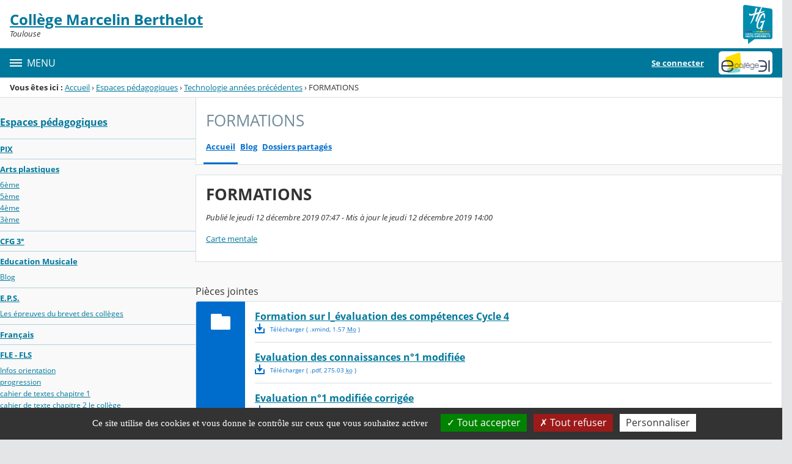

--- FILE ---
content_type: text/javascript;charset=utf-8
request_url: https://cdn.ecollege.haute-garonne.fr/content/js/window-5fe3ae756bef9f2c3580.js
body_size: 2537
content:
(this.webpackChunk=this.webpackChunk||[]).push([[6301],{1580:(t,e,n)=>{"use strict";function i(t,e){const n={root:t,type:e,disableClose:"true"===t.getAttribute("data-disable-close"),width:t.getAttribute("data-width"),height:t.getAttribute("data-height")};return t.getAttribute("data-minwidth")&&(n.minWidth=t.getAttribute("data-minwidth")),t.getAttribute("data-minheight")&&(n.minHeight=t.getAttribute("data-minheight")),t.getAttribute("data-maxwidth")&&(n.maxWidth=t.getAttribute("data-maxwidth")),t.getAttribute("data-maxheight")&&(n.maxHeight=t.getAttribute("data-maxheight")),n}const o=[{types:["window","modal","popover"],buildSettings:i},{types:"panel",buildSettings:(t,e)=>{const n=i(t,e);return n.height=n.height||"100%",n}}];var d=n(5923),s=n(4765),a=n(3689);function r(t,e,n=!0){n?(e&&e.preventEvent||(0,s.P)(t,"window:beforeShow",{component:t.window,params:e}),t.setAttribute("aria-hidden","false"),t.classList.remove("hide")):(e&&e.preventEvent||(0,s.P)(t,"window:beforeHide",{component:t.window,params:e}),t.setAttribute("aria-hidden","true"),t.classList.add("hide"))}function c(t,e){if(!e||!e.preventEvent){const n=t.closest(".js-window");(0,s.P)(n,"window:beforeFocus",{component:n.window,params:e})}t.focus()}function u(t,e){const n=(i=t,[].filter.call(i.querySelectorAll(["a[href]","area[href]","input:not([disabled])","select:not([disabled])","textarea:not([disabled])","button:not([disabled])","iframe","object","embed","[contenteditable]",'[tabindex]:not([tabindex^="-"])'].join(",")),(function(t){return Boolean(t.offsetWidth||t.offsetHeight||t.getClientRects().length)})));var i;const o=n.indexOf(document.activeElement);e.shiftKey&&0===o?(n[n.length-1].focus(),e.preventDefault()):!e.shiftKey&&o===n.length-1&&n[0]&&(n[0].focus(),e.preventDefault())}const l=t=>{const e=t.root,i={disableClose:!1,height:"auto",width:"auto",minWidth:"2rem",minHeight:"2rem"},o={},l={setFocusToFirstItem:c};let w,h;function m(t){Boolean(t.target.closest(".js-window__content"))||v(),t.stopPropagation()}function g(t,e){return{width:Number.isInteger(t)?`${t}px`:t,height:Number.isInteger(e)?`${e}px`:e}}function p({width:t,height:n,maxWidth:i,maxHeight:o,minWidth:d,minHeight:a}){const r=e.window.getSizeElement()||e.querySelector(".js-window__content"),c=t||w.width||"auto",u=n||w.height||"auto",l=g(c,u),h=g(i||w.maxWidth||c,o||w.maxHeight||u),m=g(d||w.minWidth||c,a||w.minHeight||u);r.style.width=l.width,r.style.height=l.height,r.style["max-width"]=h.width,r.style["max-height"]=h.height,r.style["min-width"]=m.width,r.style["min-height"]=m.height,(0,s.P)(e,"window:size-changed",{component:e.window})}function f(t={}){w.zindex||(w.zindex=(0,a.L)(),e.style.zIndex=w.zindex),p(t),r(e,t),t&&t.preventEvent||(0,s.P)(e,"window:open",{component:e.window,params:t}),w.currentCallee=t.callee||document.activeElement,c(e.querySelector(".js-window__content"),t),w.disableClose||document.body.addEventListener("mouseup",m)}function b(){return!e.classList.contains("hide")}function v(t){r(e,t,!1),t&&t.preventEvent||(0,s.P)(e,"window:close",{component:e.window,params:t}),w.currentCallee&&(w.currentCallee.focus(),w.currentCallee=null),w.disableClose||document.body.removeEventListener("mouseup",m)}function y(t){"Tab"===t.key?u(e,t):"Esc"!==t.key&&"Escape"!==t.key||(w.disableClose||v(),t.stopPropagation())}function E(t){t.target.closest(".js-window__close")&&v(),t.stopPropagation()}function x(t){e.window=t,e.addEventListener("click",E),e.addEventListener("keydown",y),(0,s.P)(e,"window:loaded",{component:e.window}),"true"===e.getAttribute("data-show-onload")&&f({preventEvent:!0})}function A(t){t.type&&n(5454)(`./window-${t.type}`).then((n=>{(n=>{e.window=(0,d.X)({},e.window,n.default({root:e,api:l,loadedModules:o})),p(t)})(n)}))}!function(){h={open:f,isOpened:b,close:v,withParams:A},w=(0,d.X)({},i,t);const s=[];"true"===e.getAttribute("data-move")&&s.push(n.e(8940).then(n.bind(n,8940)));const a=e.getAttribute("data-type");a&&s.push(n(5454)(`./window-${a}`)),0===s.length?x(h):Promise.all(s).then((t=>{t.forEach((t=>{h=(0,d.X)({},h,t.default({root:e,api:l,loadedModules:o}))})),x(h)})),e.classList.add("js-initialized")}()};var w=n(7984);function h(t){const e=t.getAttribute("data-windowtrigger");e&&(t.addEventListener("click",(n=>{const i=function(t){const e=Object.keys(t.dataset).reduce(((e,n)=>{const i=Number(t.dataset[n]);return e[n]=i||t.dataset[n],e}),{});return e.callee=t,e}(t),o=document.getElementById(e);n.stopImmediatePropagation(),o.window?o.window.open(i):o.addEventListener("window:loaded",(({detail:t})=>t.component.open(i)),{once:!0})})),t.classList.add("js-initialized"))}function m(){[].forEach.call(document.querySelectorAll(".js-window:not(.js-initialized)"),(t=>{const e=(t=>{const e={};return o.forEach((n=>{[].concat(n.types).forEach((i=>{e[i]=n.buildSettings(t,i)}))})),{getSettings:function(t){return t&&e[t]||null}}})(t),i=t.getAttribute("data-type"),d=e.getSettings(i);null!==d&&("true"===t.getAttribute("data-auto-responsive")&&n.e(9194).then(n.bind(n,9194)).then((n=>{n.default(t,e)})),l(d))})),[].forEach.call(document.querySelectorAll("[data-windowtrigger]:not(.js-initialized)"),(t=>{h(t)}))}m(),(0,w.y)(m)},4765:(t,e,n)=>{"use strict";function i(t,e,n,i=!1,o=!1){const d=new CustomEvent(e,{bubbles:i,cancelable:o,detail:n});t.dispatchEvent(d)}n.d(e,{P:()=>i})},5923:(t,e,n)=>{"use strict";function i(...t){for(let e=1;e<t.length;e++)for(const n in t[e])if(Object.hasOwn(t[e],n)){const o=t[e][n];o&&o.constructor===Object?(t[0][n]=t[0][n]||{},i(t[0][n],o)):t[0][n]=o}return t[0]}n.d(e,{X:()=>i})},3689:(t,e,n)=>{"use strict";function i(){return Array.from(document.querySelectorAll("*")).reduce(((t,e)=>{if(e){const n=window.getComputedStyle(e,null),i=parseInt(n.getPropertyValue("z-index"),10);if(i>t&&!e.classList.contains("autocomplete-suggestions")&&!e.classList.contains("stats")&&!e.classList.contains("cke"))return i}return t}),0)}n.d(e,{L:()=>i})},7984:(t,e,n)=>{"use strict";n.d(e,{y:()=>s});const i=[];function o(){i.forEach((t=>t()))}const d=window.MutationObserver||window.WebKitMutationObserver;if(d){new d(o).observe(document.documentElement,{childList:!0,subtree:!0})}else document.addEventListener("DOMContentLoaded",o),document.addEventListener("DOMNodeInserted",o);function s(t){i.push(t)}},5454:(t,e,n)=>{var i={"./window-modal":[9704,9704],"./window-modal.js":[9704,9704],"./window-move":[8940,8940],"./window-move.js":[8940,8940],"./window-panel":[1343,1343],"./window-panel.js":[1343,1343],"./window-popover":[6352,6352],"./window-popover.js":[6352,6352],"./window-window":[3281,3281],"./window-window.js":[3281,3281]};function o(t){if(!n.o(i,t))return Promise.resolve().then((()=>{var e=new Error("Cannot find module '"+t+"'");throw e.code="MODULE_NOT_FOUND",e}));var e=i[t],o=e[0];return n.e(e[1]).then((()=>n(o)))}o.keys=()=>Object.keys(i),o.id=5454,t.exports=o}},t=>{var e;e=1580,t(t.s=e)}]);
//# sourceMappingURL=window-5fe3ae756bef9f2c3580.js.map

--- FILE ---
content_type: text/javascript;charset=utf-8
request_url: https://cdn.ecollege.haute-garonne.fr/content/js/cms-6eb6990e6e0af10ab752.js
body_size: 663
content:
(()=>{"use strict";const e=window.matchMedia("(max-width: 544px )"),t=document.querySelector(".js-fo-menu"),n=document.querySelector(".js-fo-menu-placeholder"),s=document.querySelector(".js-fo-main-row"),i=document.getElementById("js-navbar-container"),o=document.querySelectorAll(".fo-navbar__list-l2"),c=document.querySelectorAll(".fo-navbar__list-l3"),a=document.querySelectorAll(".fo-navbar__list-l1 .js-submenu-opener"),d=document.querySelectorAll(".fo-navbar__list-l2 .js-submenu-opener"),l=document.getElementById("js-menu-opener");function r(){const e=c.length;for(let t=0;t<e;t++)c[t].classList.add("is-invisible"),c[t].setAttribute("aria-hidden","true");const t=d.length;for(let e=0;e<t;e++)d[e].setAttribute("aria-expanded","false")}function u(){!function(){const e=o.length;for(let t=0;t<e;t++)o[t].classList.add("is-invisible"),o[t].setAttribute("aria-hidden","true");const t=a.length;for(let e=0;e<t;e++)a[e].setAttribute("aria-expanded","false")}(),r()}function m(){const e=document.querySelectorAll(".fo-navbar__list:not(.is-invisible)");if(window.matchMedia("(min-width: 768px)").matches){let t=0;for(let n=0;n<e.length;n++)e[n].offsetHeight>t&&(t=e[n].offsetHeight);i.style.height=t+"px"}else i.style.height="auto"}const h=document.querySelectorAll(".js-submenu-opener");const f=document.getElementById("js-navbar");function b(){t&&e.matches?s.appendChild(t):t&&!e.matches&&n.appendChild(t)}e.addListener(b),window.addEventListener("DOMContentLoaded",function(){u(),function(){const e=h.length;for(let t=0;t<e;t++)h[t].addEventListener("click",function(){const e=document.getElementById(this.getAttribute("aria-controls")),t=this.dataset.level,n="true"===this.getAttribute("aria-expanded");"1"===t&&u(),"2"===t&&r(),this.setAttribute("aria-expanded",!n),e.setAttribute("aria-hidden",!n),n?e.classList.add("is-invisible"):e.classList.remove("is-invisible"),m()})}(),l.addEventListener("click",function(){f.classList.toggle("is-closed"),this.classList.toggle("burger--closed"),l.setAttribute("aria-expanded",l.classList.contains("burger--closed"))}),function(){const e=document.getElementById("js-fo-search"),t=document.getElementById("js-fo-search-form-control"),n=document.querySelector(".fo-connect__username"),s=document.body;e&&(e.addEventListener("click",function(t){e.classList.remove("fo-search--closed"),n&&window.matchMedia("(max-width: 900px)").matches&&window.matchMedia("(min-width: 768px)").matches&&n.classList.add("hide"),t.stopPropagation()}),t.addEventListener("focus",function(t){e.click(),t.stopPropagation()}),s.addEventListener("click",function(t){e.classList.add("fo-search--closed"),n&&n.classList.remove("hide"),t.stopPropagation()}))}(),b()})})();

--- FILE ---
content_type: text/javascript;charset=ISO-8859-1
request_url: https://cdn.ecollege.haute-garonne.fr/web-resources/jumbofiles-plugins-utils-js/65adb066f970e23939d02bf9ba897d5a.js
body_size: 781
content:

(function(){'use strict';function Plugin(){this.id='';this.rootElement=null;this.onInit=function(rootElement){};}
Plugin.prototype.init=function(rootElement){if(rootElement){var plugin=this;var onInit=plugin.onInit;if(KosmosUtils.isFunction(onInit)){onInit.apply(plugin,[rootElement]);}
var event=plugin.id+':init-plugin';KosmosUtils.dispatchEvent(rootElement,event,{plugin:plugin});}};function PluginsManager(){this.registeredPlugins={};}
PluginsManager.prototype.registerPlugin=function(plugin){var registeredPlugin=null;if(plugin&&!this.registeredPlugins[plugin.id]){registeredPlugin=KosmosUtils.extend(new Plugin(),plugin);this.registeredPlugins[registeredPlugin.id]=registeredPlugin;registeredPlugin.init(plugin.rootElement);}
return registeredPlugin;};PluginsManager.prototype.getPlugin=function(id){var registeredPlugin=null;if(id){registeredPlugin=this.registeredPlugins[id];}
return registeredPlugin;};window.PluginsManager=(function(){var instance;function getInstance(){if(!instance){instance=Object.create(PluginsManager.prototype);instance.registeredPlugins={};}
return instance;}
return{getInstance:getInstance};})();})();;

(function(){'use strict';window.PluginsUtils=(function(){function toObj(fileEl){var fileObj={};if(fileEl){var id=fileEl.getAttribute('data-jumbofiles-id');if(!id){id=KosmosUtils.guid();}
fileObj={id:id,url:fileEl.getAttribute('data-jumbofiles-url'),type:fileEl.getAttribute('data-jumbofiles-type'),size:fileEl.getAttribute('data-jumbofiles-size'),title:fileEl.getAttribute('data-jumbofiles-title'),extension:fileEl.getAttribute('data-jumbofiles-extension')};}
return fileObj;}
function toElement(content){var parent=document.createElement('div');if(content){parent.innerHTML=content.trim();}
return parent.firstChild;}
function displayNotices(msg,selector){if(msg){var realSelector=selector?selector:'.js-global-notices';KosmosUtils.removeAllNotices(realSelector);if('OK'===msg.code){KosmosUtils.addNotice({selector:realSelector,message:msg.libelle,type:'msg--success'});}else if('ERROR'===msg.code){KosmosUtils.addNotice({selector:realSelector,message:msg.libelle,type:'msg--error'});}else{KosmosUtils.addNotice({selector:realSelector,message:msg.libelle,type:'msg--information'});}}}
function displayPluginError(pluginId){if(pluginId){displayNotices({code:'ERROR',libelle:'Ã‰chec au chargement du plugin '+pluginId+'.'});}}
function addPluginId(pluginId,element){var id=null;if(pluginId&&element){id=KosmosUtils.guid();element.setAttribute('data-'+pluginId+'-id',id);}
return id;}
function initPlugin(pluginId,element){if(pluginId&&element){var pluginsManager=PluginsManager.getInstance();var plugin=pluginsManager.getPlugin(pluginId);if(plugin){plugin.init(element);}}}
return{toObj:toObj,toElement:toElement,displayNotices:displayNotices,displayPluginError:displayPluginError,addPluginId:addPluginId,initPlugin:initPlugin};})();})();;
